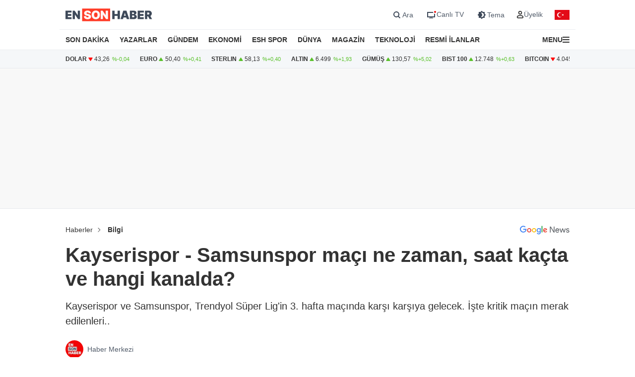

--- FILE ---
content_type: text/html; charset=utf-8
request_url: https://www.google.com/recaptcha/api2/aframe
body_size: 183
content:
<!DOCTYPE HTML><html><head><meta http-equiv="content-type" content="text/html; charset=UTF-8"></head><body><script nonce="On_0NYszdBhpzPOkYxlzew">/** Anti-fraud and anti-abuse applications only. See google.com/recaptcha */ try{var clients={'sodar':'https://pagead2.googlesyndication.com/pagead/sodar?'};window.addEventListener("message",function(a){try{if(a.source===window.parent){var b=JSON.parse(a.data);var c=clients[b['id']];if(c){var d=document.createElement('img');d.src=c+b['params']+'&rc='+(localStorage.getItem("rc::a")?sessionStorage.getItem("rc::b"):"");window.document.body.appendChild(d);sessionStorage.setItem("rc::e",parseInt(sessionStorage.getItem("rc::e")||0)+1);localStorage.setItem("rc::h",'1768841073489');}}}catch(b){}});window.parent.postMessage("_grecaptcha_ready", "*");}catch(b){}</script></body></html>

--- FILE ---
content_type: image/svg+xml
request_url: https://s2.ensonhaber.com/assets/img/logo.svg
body_size: 754
content:
<svg xmlns="http://www.w3.org/2000/svg" fill="none" viewBox="0 0 245 36">
  <path fill="#FF3C28" d="M47 0h79v36H47z"/>
  <path fill="#fff" fill-opacity=".96" fill-rule="evenodd" d="M65.549 13.51h6.235c-.023-4.712-3.657-7.83-9.47-7.83-5.708 0-9.74 3.07-9.705 7.642-.011 3.75 2.59 5.837 6.845 6.75l2.391.516c2.672.586 3.587 1.255 3.61 2.345-.023 1.183-1.102 2.015-3.188 2.015-2.496 0-3.973-1.172-4.079-3.375H52c.023 6.024 4.102 8.72 10.361 8.72 6.083 0 9.728-2.625 9.751-7.36-.023-3.657-2.203-6.224-7.5-7.36l-1.97-.423c-2.274-.48-3.293-1.149-3.235-2.297.012-1.055.891-1.829 2.907-1.829 2.11 0 3.106.926 3.235 2.485zM119.996 6h-6.516v12.562h-.188L104.761 6H99.23v24h6.516V17.39h.14L114.558 30h5.438V6zm-34.422-.32c6.516 0 11.673 4.313 11.673 12.33S92.09 30.34 85.574 30.34c-6.564 0-11.674-4.36-11.674-12.33 0-8.017 5.11-12.33 11.674-12.33zm0 18.987c3.234 0 4.97-2.344 4.97-6.657 0-4.313-1.736-6.657-4.97-6.657-3.235 0-4.97 2.344-4.97 6.657 0 4.313 1.735 6.657 4.97 6.657z" clip-rule="evenodd"/>
  <path fill="#3E4959" fill-rule="evenodd" d="M138.516 30H132V6h6.516v9.375h8.625V6h6.515v24h-6.515v-9.375h-8.625V30zm23.715 0 1.383-4.594h7.922L172.919 30h7.031l-7.922-24h-8.906L155.2 30h7.031zm2.86-9.469 2.39-7.922h.188l2.39 7.922h-4.968zM192.787 30H181.49V6h10.406c5.485 0 8.391 2.344 8.391 6 0 2.648-1.863 4.7-4.641 5.25v.234c3.082.118 5.578 2.332 5.578 5.72 0 3.948-3.222 6.796-8.437 6.796zm-4.781-10.266v5.063h3.047c2.191 0 3.281-.832 3.281-2.438 0-1.687-1.207-2.625-3.188-2.625h-3.14zm0-8.625v4.594h2.672c1.71 0 2.906-.82 2.906-2.297 0-1.476-1.196-2.297-2.813-2.297h-2.765zM203.76 30h17.25v-5.25h-10.734v-4.125h9.89v-5.25h-9.89V11.25h10.781V6H203.76v24zm20.53 0h6.516v-7.922h2.25L237.274 30h7.078l-4.875-8.953c2.555-1.23 4.079-3.563 4.079-6.89 0-5.11-3.575-8.157-8.907-8.157H224.29v24zm6.516-12.984v-5.813h2.296c2.286 0 3.657.89 3.657 2.953 0 2.051-1.371 2.86-3.657 2.86h-2.296zM17.25 30H0V6h17.297v5.25H6.516v4.125h9.89v5.25h-9.89v4.125H17.25V30zM34.48 6h6.516v24h-5.438l-8.672-12.61h-.14V30H20.23V6h5.531l8.531 12.563h.188V6z" clip-rule="evenodd"/>
</svg>


--- FILE ---
content_type: application/javascript; charset=utf-8
request_url: https://fundingchoicesmessages.google.com/f/AGSKWxVdXntK8yU_blNxv1NuubGN3-tQQPsiNGnaEZU7zuN5W3X7_cFzX_h3fsw5IcyxcU48k9pxkd-2J8XhDgnoQsmMkGrD8HDVcmUPRqJ2gl4IifP5HVVSUSOyE6qn5CSkBqjxBBAsGrH7ZHzyiRzmQr_CESZ52Jn0RzF8XDLwMmG59XeZSllshIBaOqaL/_/collisionadmarker./layad./webadserver./600x90./buddyw_ad.
body_size: -1291
content:
window['b0b20204-64af-4cdc-9d4b-7e7243896b1d'] = true;

--- FILE ---
content_type: application/x-javascript; charset=utf-8
request_url: https://servicer.idealmedia.io/1866171/1?nocmp=1&tcfV2=1&sessionId=696e5f72-0df86&sessionPage=1&sessionNumberWeek=1&sessionNumber=1&cpicon=1&scale_metric_1=64.00&scale_metric_2=258.06&scale_metric_3=100.00&cbuster=1768841074792153270954&pvid=369faff7-6540-41ba-8c94-44fdc8c0231c&implVersion=17&lct=1764663600&mp4=1&ap=1&consentStrLen=0&wlid=a4f56111-bc2c-4b60-9b38-908e2e3e5487&uniqId=0dd53&childs=1866172&niet=4g&nisd=false&jsp=body&evt=%5B%7B%22event%22%3A1%2C%22methods%22%3A%5B1%2C2%5D%7D%2C%7B%22event%22%3A2%2C%22methods%22%3A%5B1%2C2%5D%7D%5D&pv=5&jsv=es6&dpr=1&hashCommit=4ca4e459&apt=2023-08-27T14%3A51%3A00%2B03%3A00&tfre=6307&w=670&h=683&tl=150&tlp=1,2,3,4,5,6&sz=211x305&szp=1,2,3,4,5,6&szl=1,2,3;4,5,6&cxurl=https%3A%2F%2Fwww.ensonhaber.com%2Fbilgi%2Fkayserispor-samsunspor-maci-ne-zaman-saat-kacta-ve-hangi-kanalda&ref=&lu=https%3A%2F%2Fwww.ensonhaber.com%2Fbilgi%2Fkayserispor-samsunspor-maci-ne-zaman-saat-kacta-ve-hangi-kanalda
body_size: 2665
content:
var _mgq=_mgq||[];
_mgq.push(["IdealmediaLoadGoods1866171_0dd53",[
["Brainberries","16010965","1","The Instagram Model Who Spent A Fortune To Look Like Barbie","","0","","","","5PV2KarbaVe3ygamCKAJN63WXZtZecYe6rqv-tAPzYhZN9O8aak_blf08H9m4z-iJ5-V9RiSmN6raXcKPkq-drjsIrhGeXKPvjmF6gyDWPZY1tzforJgDBZ5Z3Gh8Oa5",{"i":"https://s-img.idealmedia.io/g/16010965/492x277/-/[base64].webp?v=1768841074-gfiMsVPDpv1bKedvC3HzwDDRy5_ItB1nm0LGc3ejV3g","l":"https://clck.idealmedia.io/ghits/16010965/i/59025977/3/pp/1/1?h=5PV2KarbaVe3ygamCKAJN63WXZtZecYe6rqv-tAPzYhZN9O8aak_blf08H9m4z-iJ5-V9RiSmN6raXcKPkq-drjsIrhGeXKPvjmF6gyDWPZY1tzforJgDBZ5Z3Gh8Oa5&rid=22d1dc0a-f556-11f0-bf68-d404e6f98490&tt=Direct&att=3&afrd=288&iv=17&ct=1&gdprApplies=0&muid=q0jy88bfWEI8&st=-300&mp4=1&h2=RGCnD2pppFaSHdacZpvmnjwJbFoRiN5EvhqBp5xrp0wprDMHtNURNwsjZh-DoCZ1SakmoOL7u5QjOy6xjDIVvw**","adc":[],"sdl":0,"dl":"","type":"w","media-type":"static","clicktrackers":[],"cta":"Learn more","cdt":"","eventtrackers":[{"url":"https://servicer.idealmedia.io/evt?t=i","method":1,"event":1},{"url":"https://servicer.idealmedia.io/evt?t=j","method":2,"event":1},{"url":"https://servicer.idealmedia.io/evt?t=i\u0026r=1","method":1,"event":2},{"url":"https://servicer.idealmedia.io/evt?t=j\u0026r=1","method":2,"event":2}],"b":0.01,"catId":225,"tri":"22d21200-f556-11f0-bf68-d404e6f98490","crid":"16010965"}],
["mynet.com","11966087","1","Hamdi Alkan gözaltına alınan eski eşini aramış","Yönetmen Hamdi Alkan, eski eşi Selen Görgüzel’in adının karıştığı uyuşturucu soruşturmasıyla ilgili sessizliğini bozdu. “Üzüldüğümü söyledim” diyen Alkan, adalet mekanizmasına güvendiğini vurguladı.","0","","","","5PV2KarbaVe3ygamCKAJN5zZemcCZflQxKbBWam-swqdmhE0F6rkEqVCe63Z1VvoJP9NESf5a0MfIieRFDqB_OQvgUhqkDZqPF9Cp-lf7h1Yl608npHfP0BJUWqLwq95",{"i":"https://s-img.idealmedia.io/n/11966087/492x277/145x0x1015x571/aHR0cDovL2ltZ2hvc3RzLmNvbS90LzIwMjYtMDEvOTE4NDMzLzU1MDA2YWFlODNhYmI0YjEwYWQ0NmI2ZmU1YWEzYmFmLnBuZw.webp?v=1768841074-2ktG2FyklB9f56Sgsr0XHPUV1wgYnivLx7MXhVEoPA0","l":"https://clck.idealmedia.io/pnews/11966087/i/1303663/pp/2/1?h=5PV2KarbaVe3ygamCKAJN5zZemcCZflQxKbBWam-swqdmhE0F6rkEqVCe63Z1VvoJP9NESf5a0MfIieRFDqB_OQvgUhqkDZqPF9Cp-lf7h1Yl608npHfP0BJUWqLwq95&utm_campaign=ensonhaber.com&utm_source=ensonhaber.com&utm_medium=referral&rid=22d1dc0a-f556-11f0-bf68-d404e6f98490&tt=Direct&att=3&afrd=288&iv=17&ct=1&gdprApplies=0&muid=q0jy88bfWEI8&st=-300&mp4=1&h2=RGCnD2pppFaSHdacZpvmnjwJbFoRiN5EvhqBp5xrp0wprDMHtNURNwsjZh-DoCZ1SakmoOL7u5QjOy6xjDIVvw**","adc":[],"sdl":0,"dl":"","category":"Общество","dbbr":0,"bbrt":0,"type":"e","media-type":"static","clicktrackers":[],"cta":"Daha Fazla Öğren","cdt":"","eventtrackers":[{"url":"https://servicer.idealmedia.io/evt?t=i","method":1,"event":1},{"url":"https://servicer.idealmedia.io/evt?t=j","method":2,"event":1},{"url":"https://servicer.idealmedia.io/evt?t=i\u0026r=1","method":1,"event":2},{"url":"https://servicer.idealmedia.io/evt?t=j\u0026r=1","method":2,"event":2}],"tri":"22d2120a-f556-11f0-bf68-d404e6f98490","crid":"11966087"}],
["Brainberries","16268306","1","Where Are They Now? 9 Ex-Actors Found Unexpected Career Paths","","0","","","","5PV2KarbaVe3ygamCKAJN5DrIL-L2Ws7ruhw82QGLEfeSRSCzaS5hG2Ys_wbt6rXJ5-V9RiSmN6raXcKPkq-drjsIrhGeXKPvjmF6gyDWPZrmg6W17YumfxneNoM0CMk",{"i":"https://s-img.idealmedia.io/g/16268306/492x277/-/[base64].webp?v=1768841074-ii2ARAyFRbCbPzSXLuELLNwC0Cy7kERfXJsiLzB1zT4","l":"https://clck.idealmedia.io/ghits/16268306/i/59025977/3/pp/3/1?h=5PV2KarbaVe3ygamCKAJN5DrIL-L2Ws7ruhw82QGLEfeSRSCzaS5hG2Ys_wbt6rXJ5-V9RiSmN6raXcKPkq-drjsIrhGeXKPvjmF6gyDWPZrmg6W17YumfxneNoM0CMk&rid=22d1dc0a-f556-11f0-bf68-d404e6f98490&tt=Direct&att=3&afrd=288&iv=17&ct=1&gdprApplies=0&muid=q0jy88bfWEI8&st=-300&mp4=1&h2=RGCnD2pppFaSHdacZpvmnjwJbFoRiN5EvhqBp5xrp0wprDMHtNURNwsjZh-DoCZ1SakmoOL7u5QjOy6xjDIVvw**","adc":[],"sdl":0,"dl":"","type":"w","media-type":"static","clicktrackers":[],"cta":"Learn more","cdt":"","eventtrackers":[{"url":"https://servicer.idealmedia.io/evt?t=i","method":1,"event":1},{"url":"https://servicer.idealmedia.io/evt?t=j","method":2,"event":1},{"url":"https://servicer.idealmedia.io/evt?t=i\u0026r=1","method":1,"event":2},{"url":"https://servicer.idealmedia.io/evt?t=j\u0026r=1","method":2,"event":2}],"b":0.01,"catId":239,"tri":"22d2120c-f556-11f0-bf68-d404e6f98490","crid":"16268306"}],
["mynet.com","11967015","1","Tan Sağtürk'ün görevden alınması günde olmuştu! Neden belli oldu","Resmi Gazete'de yayımlanan bir kararla Tan Sağtürk, Devlet Opera ve Balesi (DOB) Genel Müdürlüğü görevinden alındı. Yeni görevi belli olan Sağtürk'ün görev değişikliği gündem yarattı. İYİ Parti Kocaeli Milletvekili Lütfü Türkkan talebin...","0","","","","5PV2KarbaVe3ygamCKAJN7NtvQwRgmCD9m90zG7YmZqPCH8v5d3PBUvQNR6B2jHbJP9NESf5a0MfIieRFDqB_OQvgUhqkDZqPF9Cp-lf7h2rpBKI7mNFDSqqqz0Che5T",{"i":"https://s-img.idealmedia.io/n/11967015/492x277/213x0x849x477/aHR0cDovL2ltZ2hvc3RzLmNvbS90LzIwMjYtMDEvOTE4NDMzLzYwYmNiM2FmY2U1ZTZhZmJjODE2YjA4NWU1NDE0M2JlLmpwZWc.webp?v=1768841074-yjkl4QVBPdpF9SXc7pSn_tUmGc39aGRY92HHQ9isDPo","l":"https://clck.idealmedia.io/pnews/11967015/i/1303663/pp/4/1?h=5PV2KarbaVe3ygamCKAJN7NtvQwRgmCD9m90zG7YmZqPCH8v5d3PBUvQNR6B2jHbJP9NESf5a0MfIieRFDqB_OQvgUhqkDZqPF9Cp-lf7h2rpBKI7mNFDSqqqz0Che5T&utm_campaign=ensonhaber.com&utm_source=ensonhaber.com&utm_medium=referral&rid=22d1dc0a-f556-11f0-bf68-d404e6f98490&tt=Direct&att=3&afrd=288&iv=17&ct=1&gdprApplies=0&muid=q0jy88bfWEI8&st=-300&mp4=1&h2=RGCnD2pppFaSHdacZpvmnjwJbFoRiN5EvhqBp5xrp0wprDMHtNURNwsjZh-DoCZ1SakmoOL7u5QjOy6xjDIVvw**","adc":[],"sdl":0,"dl":"","category":"Общество","dbbr":0,"bbrt":0,"type":"e","media-type":"static","clicktrackers":[],"cta":"Daha Fazla Öğren","cdt":"","eventtrackers":[{"url":"https://servicer.idealmedia.io/evt?t=i","method":1,"event":1},{"url":"https://servicer.idealmedia.io/evt?t=j","method":2,"event":1},{"url":"https://servicer.idealmedia.io/evt?t=i\u0026r=1","method":1,"event":2},{"url":"https://servicer.idealmedia.io/evt?t=j\u0026r=1","method":2,"event":2}],"tri":"22d21212-f556-11f0-bf68-d404e6f98490","crid":"11967015"}],
["Brainberries","16268278","1","Who Will Be the Next James Bond? Here's What We Know So Far","","0","","","","5PV2KarbaVe3ygamCKAJN_dsqEXNLDSZ4Axwr6iLYFhWmMAHA2MXOSjOBn4sZfL-J5-V9RiSmN6raXcKPkq-drjsIrhGeXKPvjmF6gyDWPY2RxJMq8EzhFgr2C5sfT-Q",{"i":"https://s-img.idealmedia.io/g/16268278/492x277/-/[base64].webp?v=1768841074-lMOnSny-Rw8XRaUoEP0OVk8qWK9-JQaT-ti5rvr7Pm8","l":"https://clck.idealmedia.io/ghits/16268278/i/59025977/3/pp/5/1?h=5PV2KarbaVe3ygamCKAJN_dsqEXNLDSZ4Axwr6iLYFhWmMAHA2MXOSjOBn4sZfL-J5-V9RiSmN6raXcKPkq-drjsIrhGeXKPvjmF6gyDWPY2RxJMq8EzhFgr2C5sfT-Q&rid=22d1dc0a-f556-11f0-bf68-d404e6f98490&tt=Direct&att=3&afrd=288&iv=17&ct=1&gdprApplies=0&muid=q0jy88bfWEI8&st=-300&mp4=1&h2=RGCnD2pppFaSHdacZpvmnjwJbFoRiN5EvhqBp5xrp0wprDMHtNURNwsjZh-DoCZ1SakmoOL7u5QjOy6xjDIVvw**","adc":[],"sdl":0,"dl":"","type":"w","media-type":"static","clicktrackers":[],"cta":"Learn more","cdt":"","eventtrackers":[{"url":"https://servicer.idealmedia.io/evt?t=i","method":1,"event":1},{"url":"https://servicer.idealmedia.io/evt?t=j","method":2,"event":1},{"url":"https://servicer.idealmedia.io/evt?t=i\u0026r=1","method":1,"event":2},{"url":"https://servicer.idealmedia.io/evt?t=j\u0026r=1","method":2,"event":2}],"b":0.01,"catId":239,"tri":"22d21216-f556-11f0-bf68-d404e6f98490","crid":"16268278"}],
["sondakika.com","11961216","1","Vali adayı, OnlyFans modelinden 'günah vergisi' talep etti","ABD Florida'da valilik için aday olan Cumhuriyetçi James Fishback, OnlyFans içerik üreticilerine yüzde 50 ek vergi önerdi. Fishback'in hedef aldığı Sophie Rain ise gelirinin yaklaşık yüzde 37'sini zaten vergi olarak ödediğini söyleyerek, vergi...","0","","","","5PV2KarbaVe3ygamCKAJN96fw-ESkO3_qFRtQWqwTaANtaWDWBeZxdQea0Lb2Fj3JP9NESf5a0MfIieRFDqB_OQvgUhqkDZqPF9Cp-lf7h3TNwUp3osO7VnJFIIsmy0m",{"i":"https://s-img.idealmedia.io/n/11961216/492x277/560x18x632x355/aHR0cDovL2ltZ2hvc3RzLmNvbS90LzIwMjYtMDEvODA5MTk2LzA4YWQ1Y2FhMTU2ZTI4NzAxYmNkYzNjN2JjZDJjM2YxLmpwZw.webp?v=1768841074-txk_TeFwn_ZTNSY9khfHu2H3ru09ksYy_4S6dWsOWVs","l":"https://clck.idealmedia.io/pnews/11961216/i/1303663/pp/6/1?h=5PV2KarbaVe3ygamCKAJN96fw-ESkO3_qFRtQWqwTaANtaWDWBeZxdQea0Lb2Fj3JP9NESf5a0MfIieRFDqB_OQvgUhqkDZqPF9Cp-lf7h3TNwUp3osO7VnJFIIsmy0m&utm_campaign=ensonhaber.com&utm_source=ensonhaber.com&utm_medium=referral&rid=22d1dc0a-f556-11f0-bf68-d404e6f98490&tt=Direct&att=3&afrd=288&iv=17&ct=1&gdprApplies=0&muid=q0jy88bfWEI8&st=-300&mp4=1&h2=RGCnD2pppFaSHdacZpvmnjwJbFoRiN5EvhqBp5xrp0wprDMHtNURNwsjZh-DoCZ1SakmoOL7u5QjOy6xjDIVvw**","adc":[],"sdl":0,"dl":"","category":"Общество","dbbr":0,"bbrt":0,"type":"e","media-type":"static","clicktrackers":[],"cta":"Daha Fazla Öğren","cdt":"","eventtrackers":[{"url":"https://servicer.idealmedia.io/evt?t=i","method":1,"event":1},{"url":"https://servicer.idealmedia.io/evt?t=j","method":2,"event":1},{"url":"https://servicer.idealmedia.io/evt?t=i\u0026r=1","method":1,"event":2},{"url":"https://servicer.idealmedia.io/evt?t=j\u0026r=1","method":2,"event":2}],"tri":"22d2121b-f556-11f0-bf68-d404e6f98490","crid":"11961216"}],],
{"awc":{},"dt":"desktop","ts":"","tt":"Direct","isBot":1,"h2":"RGCnD2pppFaSHdacZpvmnjwJbFoRiN5EvhqBp5xrp0wprDMHtNURNwsjZh-DoCZ1SakmoOL7u5QjOy6xjDIVvw**","ats":0,"rid":"22d1dc0a-f556-11f0-bf68-d404e6f98490","pvid":"369faff7-6540-41ba-8c94-44fdc8c0231c","iv":17,"brid":32,"muidn":"q0jy88bfWEI8","dnt":0,"cv":2,"afrd":296,"consent":true,"adv_src_id":10796}]);
_mgqp();
